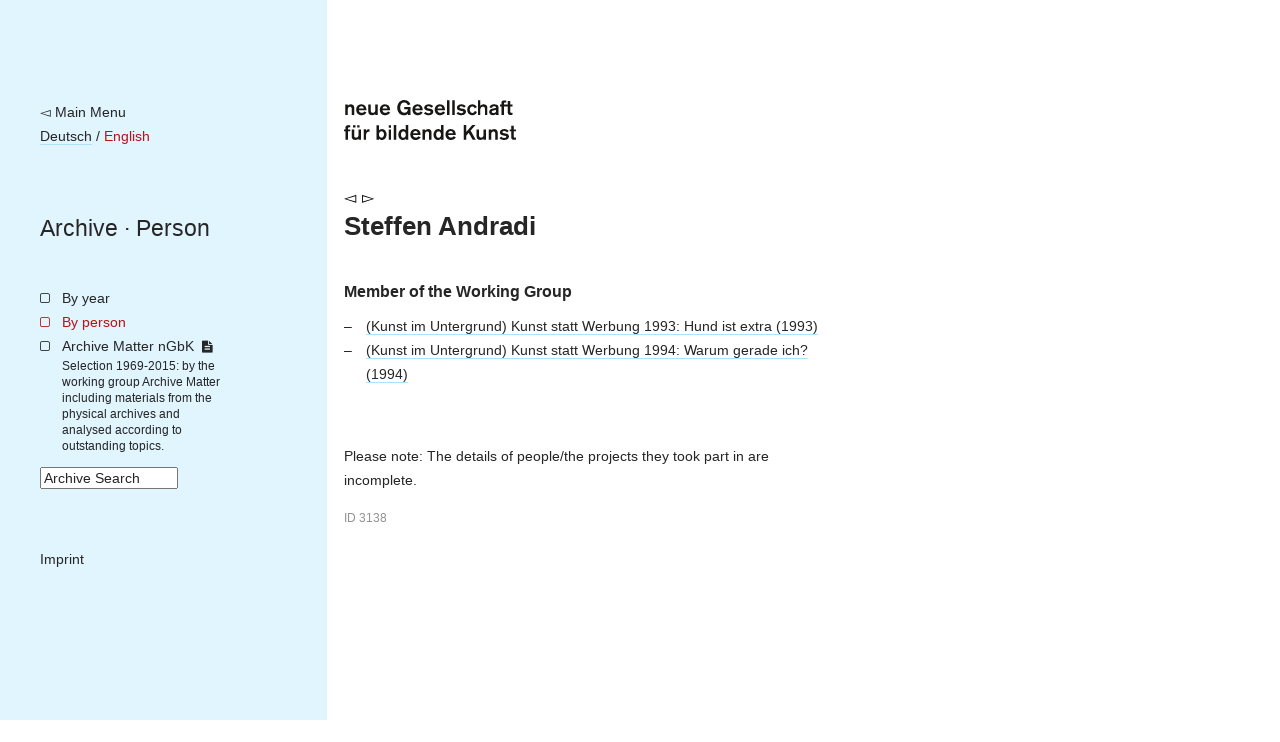

--- FILE ---
content_type: text/html; charset=utf-8
request_url: https://archiv.ngbk.de/en/personen/steffen-andradi/
body_size: 5377
content:
<!doctype html>
<!--[if lt IE 7]> <html class="no-js lt-ie9 lt-ie8 lt-ie7" lang="en"> <![endif]-->
<!--[if IE 7]>    <html class="no-js lt-ie9 lt-ie8" lang="en"> <![endif]-->
<!--[if IE 8]>    <html class="no-js lt-ie9" lang="en"> <![endif]-->
<!--[if gt IE 8]><!--> <html class="no-js" lang="en"> <!--<![endif]-->
<head>
	<meta charset="utf-8">
	<title>
	Steffen Andradi – 
		nGbK Archive
	
</title>
	<meta name="viewport" content="width=device-width, initial-scale=1">
	<meta name="description" content="">

	<script src="/static/js/libs/jquery.min.js"></script>
	<script src="/static/js/plugins.js"></script>
	<script type="text/javascript" charset="utf-8" src="/static/js/libs/jquery.url.js"></script>
	<script type="text/javascript" charset="utf-8" src="/static/js/libs/jquery.colorbox.js"></script>

	<link href="/static/css/screen.css" rel="stylesheet" type="text/css" />
	
	
	

	
	
	<script>
		$(document).ready(function() {
			
			fixHeight = function() {
				windowHeight = $(window).height();
				navHeight = $("nav.site").height();
				$('main').css('min-height', Math.max(windowHeight, navHeight));
			}
			fixHeight();
			$(window).bind('resize.adjust-viewport-height', fixHeight);
		});
	</script>
	
</head>
<body class=" person detail ">
	<!--[if lt IE 7]>
		<p class="browsehappy">You are using an <strong>outdated</strong> browser. Please <a href="http://browsehappy.com/">upgrade your browser</a> to improve your experience.</p>
	<![endif]-->

	<div id="container">
		<nav class="site">
			<div class="meta-logo-mobile">
			
				<a style="border-bottom: none;" href="http://ngbk.de/"><img style="height: 40px;" src="/static/img/neue-gesellschaft-fuer-bildende-kunst.svg" alt="neue Gesellschaft für bildende Kunst"></a>
			
			</div>

			<div class="meta">
				<a class="back-to-ngbk" href="https://ngbk.de/">◅ Main Menu</a><br>

				
					
					
						
							
								
								<a class="language-switch" rel="alternate" hreflang="de" href="/personen/steffen-andradi/">Deutsch</a>
							
						
						 / 
					
						
							<span class="selected-language">English</span>
						
						
					
				
			</div>

			<div class="path">
				<nav class="prev-next">
				
				</nav>
				<span class="path">
				
	
					<a href="/en/">Archive</a> · <a href="/en/personen/#steffen-andradi">Person</a>

				</span>
			</div>

			

			
		<ul class="main-navigation">
			<li id="menu-years">
				<a href="/en/index/jahre/">By year</a>
				
			</li>
			<li id="menu-persons">
				<a href="/en/personen/">By person</a>
			</li>
			<li id="menu-frontpage">
				<a href="/en/wissensspeicher/">Archive Matter nGbK <i class="is-detailed-icon"></i></a>
				<span class="description">
					Selection 1969-2015:
					by the working group Archive Matter including materials from the physical archives and analysed according to outstanding topics.
				</span>
			</li>
			<li id="menu-search">
					

	<form id="search-form" action="/en/suche/" method="get" accept-charset="utf-8">
		<input type="hidden" name="csrfmiddlewaretoken" value="5tgfBKQSFcdIE4VIzNLWm4Phda4rQZ1tnNRqnDGCsELTZBHLyDTsiU84ikK0XsVL">
		<div class="form-group">
			<input class="form-control" type="text" name="q" id="id_q" size="15" title="Archive Search"/>
		</div>
		<script>
			$(function() {
				$("#search-form input#id_q").attr("value", $("input#id_q").attr("title"));
				$("input#id_q").focus(function(e) {
					if ($(this).attr("value") == $(this).attr("title")) { $(this).attr("value", ""); };
				});
				$("input#id_q").blur(function(e){
					if ($(this).attr("value") == "") { $(this).attr("value", $(this).attr("title")); }
				});
			});
		</script>
	</form>

			</li>
			<li id="menu-imprint">
				<a href="https://ngbk.de/en/contact/imprint">Imprint</a>
			</li>
		</ul>
	
		</nav>

		<main>
			<div class="meta-logo">
			
				<a style="border-bottom: none;" href="http://ngbk.de/"><img style="height: 40px;" src="/static/img/neue-gesellschaft-fuer-bildende-kunst.svg" alt="neue Gesellschaft für bildende Kunst"></a>
			
			</div>

			<header class="main">
			
				<nav class="prev-next">
				
		

				
				
					
						<a class="arrow left" href="/en/personen/sandrina-andjic/">◅</a>
					
					
						<a class="arrow right" href="/en/personen/christian-andres/">▻</a>
					
				
				


				</nav>

				<hgroup class="title-wissensspeicher">
					
	<h1>Steffen Andradi</h1>
	

				</hgroup>

				
			
			</header>

			
			<article>
			
	<section class="projects">
		
			
				
				<h2>Member of the Working Group</h2>
				<ul>
			
					<li class="participation">
						<a class="project" href="/en/projekte/kunst-im-untergrund-hund-ist-extra/">
							(Kunst im Untergrund) Kunst statt Werbung 1993: Hund ist extra
							(1993)
						</a>
						
					</li>
			
		
			
					<li class="participation">
						<a class="project" href="/en/projekte/u2-alexanderplatz-warum-gerade-ich/">
							(Kunst im Untergrund) Kunst statt Werbung 1994: Warum gerade ich?
							(1994)
						</a>
						
					</li>
			
				</ul>
			
		
	</section>

	

	<p class="limitation-note">
	
    Please note:
    The details of people/the projects they took part in are incomplete.
	
	</p>


	<style>.object-id { font-size: smaller; opacity: 0.5; }</style>
	<p class="object-id">ID 3138</p>

			</article>

			<aside>
			
			</aside>
			
		</main>

		<footer>
		
		</footer>
	</div>


	
	
	
</body>
</html>
